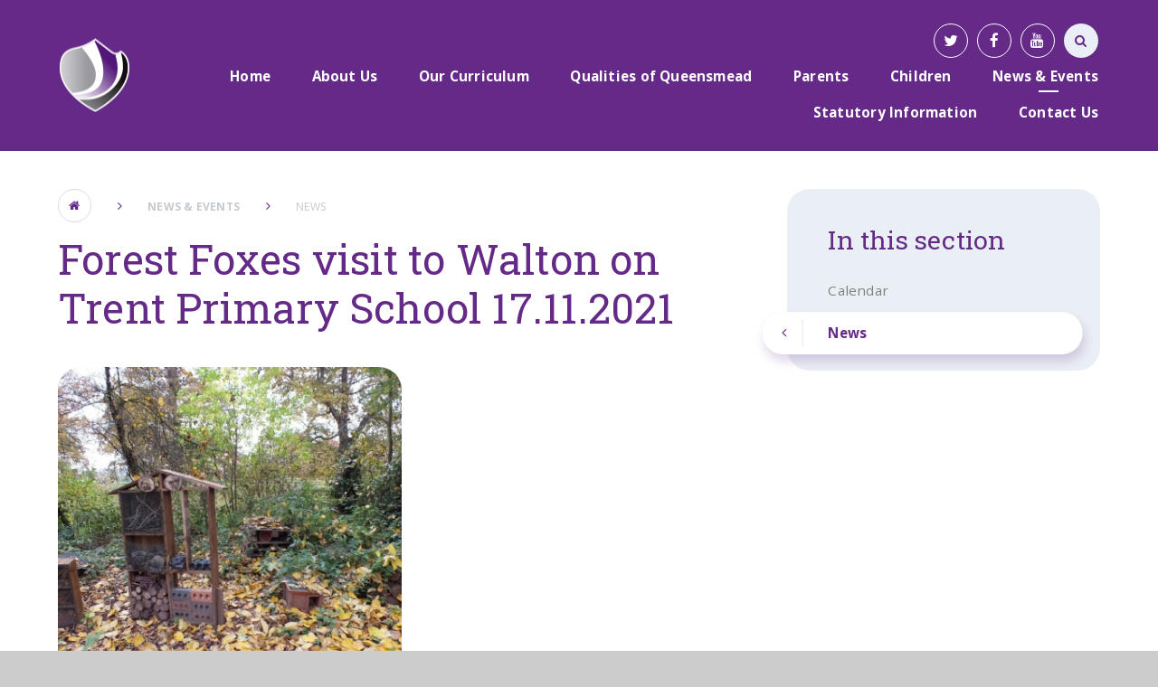

--- FILE ---
content_type: text/html
request_url: https://www.queensmeadacademy.org/news/?pid=3&nid=1&storyid=1132
body_size: 63005
content:

<!DOCTYPE html>
<!--[if IE 7]><html class="no-ios no-js lte-ie9 lte-ie8 lte-ie7" lang="en" xml:lang="en"><![endif]-->
<!--[if IE 8]><html class="no-ios no-js lte-ie9 lte-ie8"  lang="en" xml:lang="en"><![endif]-->
<!--[if IE 9]><html class="no-ios no-js lte-ie9"  lang="en" xml:lang="en"><![endif]-->
<!--[if !IE]><!--> <html class="no-ios no-js"  lang="en" xml:lang="en"><!--<![endif]-->
	<head>
		<meta http-equiv="X-UA-Compatible" content="IE=edge" />
		<meta http-equiv="content-type" content="text/html; charset=utf-8"/>
		
		<link rel="canonical" href="https://www.queensmeadacademy.org/news/?pid=3&amp;nid=1&amp;storyid=1132">
		<link rel="stylesheet" integrity="sha512-+L4yy6FRcDGbXJ9mPG8MT/3UCDzwR9gPeyFNMCtInsol++5m3bk2bXWKdZjvybmohrAsn3Ua5x8gfLnbE1YkOg==" crossorigin="anonymous" referrerpolicy="no-referrer" media="screen" href="https://cdnjs.cloudflare.com/ajax/libs/font-awesome/4.5.0/css/font-awesome.min.css?cache=260112">
<!--[if IE 7]><link rel="stylesheet" media="screen" href="https://cdn.juniperwebsites.co.uk/_includes/font-awesome/4.2.0/css/font-awesome-ie7.min.css?cache=v4.6.56.2">
<![endif]-->
		<title>Queensmead Primary Academy - Forest Foxes visit to Walton on Trent Primary School 17.11.2021</title>
		
<!--[if IE]>
<script>
console = {log:function(){return;}};
</script>
<![endif]-->

<script>
	var boolItemEditDisabled;
	var boolLanguageMode, boolLanguageEditOriginal;
	var boolViewingConnect;
	var boolConnectDashboard;
	var displayRegions = [];
	var intNewFileCount = 0;
	strItemType = "news story";
	strSubItemType = "News Story";

	var featureSupport = {
		tagging: false,
		eventTagging: false
	};
	var boolLoggedIn = false;
boolAdminMode = false;
	var boolSuperUser = false;
strCookieBarStyle = 'none';
	intParentPageID = "3";
	intCurrentItemID = 1132;
	intCurrentCatID = 1;
boolIsHomePage = false;
	boolItemEditDisabled = true;
	boolLanguageEditOriginal=true;
	strCurrentLanguage='en-gb';	strFileAttachmentsUploadLocation = 'bottom';	boolViewingConnect = false;	boolConnectDashboard = false;	var objEditorComponentList = {};

</script>

<script src="https://cdn.juniperwebsites.co.uk/admin/_includes/js/mutation_events.min.js?cache=v4.6.56.2"></script>
<script src="https://cdn.juniperwebsites.co.uk/admin/_includes/js/jquery/jquery.js?cache=v4.6.56.2"></script>
<script src="https://cdn.juniperwebsites.co.uk/admin/_includes/js/jquery/jquery.prefilter.js?cache=v4.6.56.2"></script>
<script src="https://cdn.juniperwebsites.co.uk/admin/_includes/js/jquery/jquery.query.js?cache=v4.6.56.2"></script>
<script src="https://cdn.juniperwebsites.co.uk/admin/_includes/js/jquery/js.cookie.js?cache=v4.6.56.2"></script>
<script src="/_includes/editor/template-javascript.asp?cache=260112"></script>
<script src="/admin/_includes/js/functions/minified/functions.login.new.asp?cache=260112"></script>

  <script>

  </script>
<link href="https://www.queensmeadacademy.org/feeds/news.asp?nid=1&amp;pid=1132&lang=en" rel="alternate" type="application/rss+xml" title="Queensmead Primary Academy - News Feed"><link href="https://www.queensmeadacademy.org/feeds/comments.asp?title=Forest Foxes visit to Walton on Trent Primary School 17.11.2021&amp;storyid=1132&amp;nid=1&amp;item=news&amp;pid=3&lang=en" rel="alternate" type="application/rss+xml" title="Queensmead Primary Academy - Forest Foxes visit to Walton on Trent Primary School 17.11.2021 - Blog Post Comments"><link rel="stylesheet" media="screen" href="/_site/css/main.css?cache=260112">
<link rel="stylesheet" media="screen" href="/_site/css/adjust-primary.css?cache=260112">


	<meta name="mobile-web-app-capable" content="yes">
	<meta name="apple-mobile-web-app-capable" content="yes">
	<meta name="viewport" content="width=device-width, initial-scale=1, minimum-scale=1, maximum-scale=1">
	<link rel="author" href="/humans.txt">
	<link rel="icon" href="/_site/images/favicons/favicon.ico">
	<link rel="apple-touch-icon" href="/_site/images/favicons/favicon.png">
	<link href="https://fonts.googleapis.com/css?family=Open+Sans:400,400i,600,700,700i|Roboto+Slab:100,300,400,700" rel="stylesheet"> 

	<script type="text/javascript">
	var iOS = ( navigator.userAgent.match(/(iPad|iPhone|iPod)/g) ? true : false );
	if (iOS) { $('html').removeClass('no-ios').addClass('ios'); }
	</script>


	<svg style="display: none;">
		
		<symbol id="icon_logo" viewBox="0 0 152.33 157.77"><path d="M138.77,27.16s25.64,111.55-97.93,111.41c0,0,18.43,12.71,35.22,19.2,0,0,94.81-31.54,73-121.73,0,0-5.28-7-9.83-9.93a.58.58,0,0,0-.21,0c-.21,0-.48.16-.27,1.08"></path><path d="M78.52,1.35c-.78-2.4,73.84,119.45-49.4,125.92,0,0,6.84,7.15,9.23,8.41,0,0,102.39,4.18,88-100.77,0,0-24.42-25-43.82-34.42a4.9,4.9,0,0,0-2-.5h0a1.86,1.86,0,0,0-2,1.35"></path><path d="M3,36.07c-13.79,60.87,24.14,88.26,24.14,88.26,111.79-14.52,23.73-108,23.73-108q-1.81-.08-3.55-.08C15.45,16.23,3,36.07,3,36.07"></path></symbol>
	</svg>

	
	
	<meta name="google-site-verification" content="VgFVcOOPlbO2O1xYAL__q91OnyTMMzMWPbFWDb4F-rM" /><link rel="stylesheet" media="screen" href="https://cdn.juniperwebsites.co.uk/_includes/css/content-blocks.css?cache=v4.6.56.2">
<link rel="stylesheet" media="screen" href="/_includes/css/cookie-colour.asp?cache=260112">
<link rel="stylesheet" media="screen" href="https://cdn.juniperwebsites.co.uk/_includes/css/cookies.css?cache=v4.6.56.2">
<link rel="stylesheet" media="screen" href="https://cdn.juniperwebsites.co.uk/_includes/css/cookies.advanced.css?cache=v4.6.56.2">
<link rel="stylesheet" media="screen" href="/_site/css/news.css?cache=260112">
<link rel="stylesheet" media="screen" href="https://cdn.juniperwebsites.co.uk/_includes/css/overlord.css?cache=v4.6.56.2">
<link rel="stylesheet" media="screen" href="https://cdn.juniperwebsites.co.uk/_includes/css/templates.css?cache=v4.6.56.2">
<link rel="stylesheet" media="screen" href="/_site/css/attachments.css?cache=260112">
<link rel="stylesheet" media="screen" href="/_site/css/templates.css?cache=260112">
<style>#print_me { display: none;}</style><script src="https://cdn.juniperwebsites.co.uk/admin/_includes/js/modernizr.js?cache=v4.6.56.2"></script>

        <meta property="og:site_name" content="Queensmead Primary Academy" />
        <meta property="og:title" content="Forest Foxes visit to Walton on Trent Primary School 17.11.2021" />
        <meta property="og:image" content="https://www.queensmeadacademy.org/_site/data/images/news/1132/DSCF7738.JPG" />
        <meta property="og:type" content="website" />
        <meta property="twitter:card" content="summary" />
</head>


    <body>


<div id="print_me"></div>
<div class="mason mason--primary mason--inner">

	<section class="access">
		<a class="access__anchor" name="header"></a>
		<a class="access__link" href="#content">Skip to content &darr;</a>
	</section>

	<header class="header parent block-d center oc-invert">
		<div class="header__bg abs_fill gradient"></div>

		
		
		<div class="header__content">
			<div class="header__main ms-center">
				<a class="header__title a_block" href="/">
					<img src="/_site/images/design/logo.png" title="Queensmead Primary Academy">
				</a>
				
				<button class="menu__btn icon w400" data-toggle=".mason--menu">
					<div class="menu__btn--front"><i class="fa fa-bars" aria-hidden="true"></i></div>
					<div class="menu__btn--back"><i class="fa fa-close" aria-hidden="true"></i></div>
				</button>
				
			</div><section class="menu parent">
				<nav class="menu__bar">
					<ul class="menu__bar__list"><li class="menu__bar__list__item menu__bar__list__item--page_1"><a class="menu__bar__list__item__link a_block" id="page_1" href="/"><strong>Home</strong></a><button class="menu__bar__list__item__button" data-tab=".menu__bar__list__item--page_1--expand"><i class="menu__bar__list__item__button__icon fa fa-angle-down"></i></button></li><li class="menu__bar__list__item menu__bar__list__item--page_9 menu__bar__list__item--subitems"><a class="menu__bar__list__item__link a_block" id="page_9" href="/page/?title=About+Us&amp;pid=9"><strong>About Us</strong></a><button class="menu__bar__list__item__button" data-tab=".menu__bar__list__item--page_9--expand"><i class="menu__bar__list__item__button__icon fa fa-angle-down"></i></button><ul class="menu__bar__list__item__sub"><li class="menu__bar__list__item menu__bar__list__item--page_359"><a class="menu__bar__list__item__link a_block" id="page_359" href="/page/?title=Principal%27s+Welcome&amp;pid=359"><strong>Principal's Welcome</strong></a><button class="menu__bar__list__item__button" data-tab=".menu__bar__list__item--page_359--expand"><i class="menu__bar__list__item__button__icon fa fa-angle-down"></i></button></li><li class="menu__bar__list__item menu__bar__list__item--page_13"><a class="menu__bar__list__item__link a_block" id="page_13" href="/page/?title=British+Values&amp;pid=13"><strong>British Values</strong></a><button class="menu__bar__list__item__button" data-tab=".menu__bar__list__item--page_13--expand"><i class="menu__bar__list__item__button__icon fa fa-angle-down"></i></button></li><li class="menu__bar__list__item menu__bar__list__item--page_14"><a class="menu__bar__list__item__link a_block" id="page_14" href="/page/?title=Academy+Prospectus&amp;pid=14"><strong>Academy Prospectus</strong></a><button class="menu__bar__list__item__button" data-tab=".menu__bar__list__item--page_14--expand"><i class="menu__bar__list__item__button__icon fa fa-angle-down"></i></button></li><li class="menu__bar__list__item menu__bar__list__item--page_15"><a class="menu__bar__list__item__link a_block" id="page_15" href="/page/?title=Academy+Policies&amp;pid=15"><strong>Academy Policies</strong></a><button class="menu__bar__list__item__button" data-tab=".menu__bar__list__item--page_15--expand"><i class="menu__bar__list__item__button__icon fa fa-angle-down"></i></button></li><li class="menu__bar__list__item menu__bar__list__item--page_16"><a class="menu__bar__list__item__link a_block" id="page_16" href="/page/?title=Academy+Staff&amp;pid=16"><strong>Academy Staff</strong></a><button class="menu__bar__list__item__button" data-tab=".menu__bar__list__item--page_16--expand"><i class="menu__bar__list__item__button__icon fa fa-angle-down"></i></button></li><li class="menu__bar__list__item menu__bar__list__item--page_17"><a class="menu__bar__list__item__link a_block" id="page_17" href="/page/?title=Academy+Tour&amp;pid=17"><strong>Academy Tour</strong></a><button class="menu__bar__list__item__button" data-tab=".menu__bar__list__item--page_17--expand"><i class="menu__bar__list__item__button__icon fa fa-angle-down"></i></button></li><li class="menu__bar__list__item menu__bar__list__item--page_20"><a class="menu__bar__list__item__link a_block" id="page_20" href="/gdpr"><strong>Data Protection</strong></a><button class="menu__bar__list__item__button" data-tab=".menu__bar__list__item--page_20--expand"><i class="menu__bar__list__item__button__icon fa fa-angle-down"></i></button></li><li class="menu__bar__list__item menu__bar__list__item--page_18"><a class="menu__bar__list__item__link a_block" id="page_18" href="/page/?title=Governance&amp;pid=18"><strong>Governance</strong></a><button class="menu__bar__list__item__button" data-tab=".menu__bar__list__item--page_18--expand"><i class="menu__bar__list__item__button__icon fa fa-angle-down"></i></button></li><li class="menu__bar__list__item menu__bar__list__item--page_21"><a class="menu__bar__list__item__link a_block" id="page_21" href="/page/?title=Equality+Objectives&amp;pid=21"><strong>Equality Objectives</strong></a><button class="menu__bar__list__item__button" data-tab=".menu__bar__list__item--page_21--expand"><i class="menu__bar__list__item__button__icon fa fa-angle-down"></i></button></li><li class="menu__bar__list__item menu__bar__list__item--page_452"><a class="menu__bar__list__item__link a_block" id="page_452" href="/page/?title=Freedom+of+Information&amp;pid=452"><strong>Freedom of Information</strong></a><button class="menu__bar__list__item__button" data-tab=".menu__bar__list__item--page_452--expand"><i class="menu__bar__list__item__button__icon fa fa-angle-down"></i></button></li><li class="menu__bar__list__item menu__bar__list__item--page_360"><a class="menu__bar__list__item__link a_block" id="page_360" href="/ofstedreport"><strong>Ofsted and Performance    &#8203;</strong></a><button class="menu__bar__list__item__button" data-tab=".menu__bar__list__item--page_360--expand"><i class="menu__bar__list__item__button__icon fa fa-angle-down"></i></button></li><li class="menu__bar__list__item menu__bar__list__item--page_27"><a class="menu__bar__list__item__link a_block" id="page_27" href="/page/?title=QPA+Pupil+Premium+Strategy&amp;pid=27"><strong>QPA Pupil Premium Strategy</strong></a><button class="menu__bar__list__item__button" data-tab=".menu__bar__list__item--page_27--expand"><i class="menu__bar__list__item__button__icon fa fa-angle-down"></i></button></li><li class="menu__bar__list__item menu__bar__list__item--page_36"><a class="menu__bar__list__item__link a_block" id="page_36" href="/page/?title=PE+and+Sports+Premium&amp;pid=36"><strong>PE and Sports Premium</strong></a><button class="menu__bar__list__item__button" data-tab=".menu__bar__list__item--page_36--expand"><i class="menu__bar__list__item__button__icon fa fa-angle-down"></i></button></li><li class="menu__bar__list__item menu__bar__list__item--page_362"><a class="menu__bar__list__item__link a_block" id="page_362" href="/page/?title=Academy+Operating+Procedures&amp;pid=362"><strong>Academy Operating Procedures</strong></a><button class="menu__bar__list__item__button" data-tab=".menu__bar__list__item--page_362--expand"><i class="menu__bar__list__item__button__icon fa fa-angle-down"></i></button></li><li class="menu__bar__list__item menu__bar__list__item--page_37"><a class="menu__bar__list__item__link a_block" id="page_37" href="/page/?title=Vacancies&amp;pid=37"><strong>Vacancies</strong></a><button class="menu__bar__list__item__button" data-tab=".menu__bar__list__item--page_37--expand"><i class="menu__bar__list__item__button__icon fa fa-angle-down"></i></button></li><li class="menu__bar__list__item menu__bar__list__item--page_450"><a class="menu__bar__list__item__link a_block" id="page_450" href="/page/?title=Climate+Action+Plan&amp;pid=450"><strong>Climate Action Plan</strong></a><button class="menu__bar__list__item__button" data-tab=".menu__bar__list__item--page_450--expand"><i class="menu__bar__list__item__button__icon fa fa-angle-down"></i></button></li></ul></li><li class="menu__bar__list__item menu__bar__list__item--page_383 menu__bar__list__item--subitems"><a class="menu__bar__list__item__link a_block" id="page_383" href="/page/?title=Our+Curriculum&amp;pid=383"><strong>Our Curriculum</strong></a><button class="menu__bar__list__item__button" data-tab=".menu__bar__list__item--page_383--expand"><i class="menu__bar__list__item__button__icon fa fa-angle-down"></i></button><ul class="menu__bar__list__item__sub"><li class="menu__bar__list__item menu__bar__list__item--page_391"><a class="menu__bar__list__item__link a_block" id="page_391" href="/page/?title=EYFS&amp;pid=391"><strong>EYFS</strong></a><button class="menu__bar__list__item__button" data-tab=".menu__bar__list__item--page_391--expand"><i class="menu__bar__list__item__button__icon fa fa-angle-down"></i></button></li><li class="menu__bar__list__item menu__bar__list__item--page_114"><a class="menu__bar__list__item__link a_block" id="page_114" href="/page/?title=Year+1&amp;pid=114"><strong>Year 1</strong></a><button class="menu__bar__list__item__button" data-tab=".menu__bar__list__item--page_114--expand"><i class="menu__bar__list__item__button__icon fa fa-angle-down"></i></button></li><li class="menu__bar__list__item menu__bar__list__item--page_115"><a class="menu__bar__list__item__link a_block" id="page_115" href="/page/?title=Year+2&amp;pid=115"><strong>Year 2</strong></a><button class="menu__bar__list__item__button" data-tab=".menu__bar__list__item--page_115--expand"><i class="menu__bar__list__item__button__icon fa fa-angle-down"></i></button></li><li class="menu__bar__list__item menu__bar__list__item--page_116"><a class="menu__bar__list__item__link a_block" id="page_116" href="/page/?title=Year+3&amp;pid=116"><strong>Year 3</strong></a><button class="menu__bar__list__item__button" data-tab=".menu__bar__list__item--page_116--expand"><i class="menu__bar__list__item__button__icon fa fa-angle-down"></i></button></li><li class="menu__bar__list__item menu__bar__list__item--page_117"><a class="menu__bar__list__item__link a_block" id="page_117" href="/page/?title=Year+4&amp;pid=117"><strong>Year 4</strong></a><button class="menu__bar__list__item__button" data-tab=".menu__bar__list__item--page_117--expand"><i class="menu__bar__list__item__button__icon fa fa-angle-down"></i></button></li><li class="menu__bar__list__item menu__bar__list__item--page_118"><a class="menu__bar__list__item__link a_block" id="page_118" href="/page/?title=Year+5%26%238203%3B%26%238203%3B%26%238203%3B%26%238203%3B&amp;pid=118"><strong>Year 5&#8203;&#8203;&#8203;&#8203;</strong></a><button class="menu__bar__list__item__button" data-tab=".menu__bar__list__item--page_118--expand"><i class="menu__bar__list__item__button__icon fa fa-angle-down"></i></button></li><li class="menu__bar__list__item menu__bar__list__item--page_119"><a class="menu__bar__list__item__link a_block" id="page_119" href="/page/?title=Year+6&amp;pid=119"><strong>Year 6</strong></a><button class="menu__bar__list__item__button" data-tab=".menu__bar__list__item--page_119--expand"><i class="menu__bar__list__item__button__icon fa fa-angle-down"></i></button></li><li class="menu__bar__list__item menu__bar__list__item--page_388"><a class="menu__bar__list__item__link a_block" id="page_388" href="/page/?title=Early+Reading+and+Phonics&amp;pid=388"><strong>Early Reading and Phonics</strong></a><button class="menu__bar__list__item__button" data-tab=".menu__bar__list__item--page_388--expand"><i class="menu__bar__list__item__button__icon fa fa-angle-down"></i></button></li><li class="menu__bar__list__item menu__bar__list__item--page_389"><a class="menu__bar__list__item__link a_block" id="page_389" href="/page/?title=Reading%26%238203%3B%26%238203%3B%26%238203%3B%26%238203%3B%26%238203%3B%26%238203%3B%26%238203%3B&amp;pid=389"><strong>Reading&#8203;&#8203;&#8203;&#8203;&#8203;&#8203;&#8203;</strong></a><button class="menu__bar__list__item__button" data-tab=".menu__bar__list__item--page_389--expand"><i class="menu__bar__list__item__button__icon fa fa-angle-down"></i></button></li><li class="menu__bar__list__item menu__bar__list__item--page_387"><a class="menu__bar__list__item__link a_block" id="page_387" href="/page/?title=Writing&amp;pid=387"><strong>Writing</strong></a><button class="menu__bar__list__item__button" data-tab=".menu__bar__list__item--page_387--expand"><i class="menu__bar__list__item__button__icon fa fa-angle-down"></i></button></li><li class="menu__bar__list__item menu__bar__list__item--page_390"><a class="menu__bar__list__item__link a_block" id="page_390" href="/page/?title=Maths&amp;pid=390"><strong>Maths</strong></a><button class="menu__bar__list__item__button" data-tab=".menu__bar__list__item--page_390--expand"><i class="menu__bar__list__item__button__icon fa fa-angle-down"></i></button></li><li class="menu__bar__list__item menu__bar__list__item--page_427"><a class="menu__bar__list__item__link a_block" id="page_427" href="/page/?title=Science&amp;pid=427"><strong>Science</strong></a><button class="menu__bar__list__item__button" data-tab=".menu__bar__list__item--page_427--expand"><i class="menu__bar__list__item__button__icon fa fa-angle-down"></i></button></li><li class="menu__bar__list__item menu__bar__list__item--page_429"><a class="menu__bar__list__item__link a_block" id="page_429" href="/page/?title=Art+%26amp%3B+Design&amp;pid=429"><strong>Art &amp; Design</strong></a><button class="menu__bar__list__item__button" data-tab=".menu__bar__list__item--page_429--expand"><i class="menu__bar__list__item__button__icon fa fa-angle-down"></i></button></li><li class="menu__bar__list__item menu__bar__list__item--page_430"><a class="menu__bar__list__item__link a_block" id="page_430" href="/page/?title=Computing&amp;pid=430"><strong>Computing</strong></a><button class="menu__bar__list__item__button" data-tab=".menu__bar__list__item--page_430--expand"><i class="menu__bar__list__item__button__icon fa fa-angle-down"></i></button></li><li class="menu__bar__list__item menu__bar__list__item--page_431"><a class="menu__bar__list__item__link a_block" id="page_431" href="/page/?title=Design+and+Technology&amp;pid=431"><strong>Design and Technology</strong></a><button class="menu__bar__list__item__button" data-tab=".menu__bar__list__item--page_431--expand"><i class="menu__bar__list__item__button__icon fa fa-angle-down"></i></button></li><li class="menu__bar__list__item menu__bar__list__item--page_432"><a class="menu__bar__list__item__link a_block" id="page_432" href="/page/?title=Geography&amp;pid=432"><strong>Geography</strong></a><button class="menu__bar__list__item__button" data-tab=".menu__bar__list__item--page_432--expand"><i class="menu__bar__list__item__button__icon fa fa-angle-down"></i></button></li><li class="menu__bar__list__item menu__bar__list__item--page_433"><a class="menu__bar__list__item__link a_block" id="page_433" href="/page/?title=History&amp;pid=433"><strong>History</strong></a><button class="menu__bar__list__item__button" data-tab=".menu__bar__list__item--page_433--expand"><i class="menu__bar__list__item__button__icon fa fa-angle-down"></i></button></li><li class="menu__bar__list__item menu__bar__list__item--page_438"><a class="menu__bar__list__item__link a_block" id="page_438" href="/page/?title=Modern+Foreign+Language&amp;pid=438"><strong>Modern Foreign Language</strong></a><button class="menu__bar__list__item__button" data-tab=".menu__bar__list__item--page_438--expand"><i class="menu__bar__list__item__button__icon fa fa-angle-down"></i></button></li><li class="menu__bar__list__item menu__bar__list__item--page_436"><a class="menu__bar__list__item__link a_block" id="page_436" href="/page/?title=Music&amp;pid=436"><strong>Music</strong></a><button class="menu__bar__list__item__button" data-tab=".menu__bar__list__item--page_436--expand"><i class="menu__bar__list__item__button__icon fa fa-angle-down"></i></button></li><li class="menu__bar__list__item menu__bar__list__item--page_446"><a class="menu__bar__list__item__link a_block" id="page_446" href="/page/?title=Personal%2C+Social%2C+Health+and+Economic+Education%2D+%28PSHE%29&amp;pid=446"><strong>Personal, Social, Health and Economic Education- (PSHE)</strong></a><button class="menu__bar__list__item__button" data-tab=".menu__bar__list__item--page_446--expand"><i class="menu__bar__list__item__button__icon fa fa-angle-down"></i></button></li><li class="menu__bar__list__item menu__bar__list__item--page_434"><a class="menu__bar__list__item__link a_block" id="page_434" href="/page/?title=Physical+Education&amp;pid=434"><strong>Physical Education</strong></a><button class="menu__bar__list__item__button" data-tab=".menu__bar__list__item--page_434--expand"><i class="menu__bar__list__item__button__icon fa fa-angle-down"></i></button></li><li class="menu__bar__list__item menu__bar__list__item--page_445"><a class="menu__bar__list__item__link a_block" id="page_445" href="/page/?title=Relationship+Education+%28RSE%29&amp;pid=445"><strong>Relationship Education (RSE)</strong></a><button class="menu__bar__list__item__button" data-tab=".menu__bar__list__item--page_445--expand"><i class="menu__bar__list__item__button__icon fa fa-angle-down"></i></button></li><li class="menu__bar__list__item menu__bar__list__item--page_435"><a class="menu__bar__list__item__link a_block" id="page_435" href="/page/?title=Religious+Education&amp;pid=435"><strong>Religious Education</strong></a><button class="menu__bar__list__item__button" data-tab=".menu__bar__list__item--page_435--expand"><i class="menu__bar__list__item__button__icon fa fa-angle-down"></i></button></li><li class="menu__bar__list__item menu__bar__list__item--page_457"><a class="menu__bar__list__item__link a_block" id="page_457" href="/page/?title=Starting+School&amp;pid=457"><strong>Starting School</strong></a><button class="menu__bar__list__item__button" data-tab=".menu__bar__list__item--page_457--expand"><i class="menu__bar__list__item__button__icon fa fa-angle-down"></i></button></li></ul></li><li class="menu__bar__list__item menu__bar__list__item--page_367 menu__bar__list__item--subitems"><a class="menu__bar__list__item__link a_block" id="page_367" href="/page/?title=Qualities+of+Queensmead&amp;pid=367"><strong>Qualities of Queensmead</strong></a><button class="menu__bar__list__item__button" data-tab=".menu__bar__list__item--page_367--expand"><i class="menu__bar__list__item__button__icon fa fa-angle-down"></i></button><ul class="menu__bar__list__item__sub"><li class="menu__bar__list__item menu__bar__list__item--page_97"><a class="menu__bar__list__item__link a_block" id="page_97" href="/page/?title=House+Teams&amp;pid=97"><strong>House Teams</strong></a><button class="menu__bar__list__item__button" data-tab=".menu__bar__list__item--page_97--expand"><i class="menu__bar__list__item__button__icon fa fa-angle-down"></i></button></li><li class="menu__bar__list__item menu__bar__list__item--page_372"><a class="menu__bar__list__item__link a_block" id="page_372" href="/page/?title=Careers+and+Financial+Education&amp;pid=372"><strong>Careers and Financial Education</strong></a><button class="menu__bar__list__item__button" data-tab=".menu__bar__list__item--page_372--expand"><i class="menu__bar__list__item__button__icon fa fa-angle-down"></i></button></li><li class="menu__bar__list__item menu__bar__list__item--page_368"><a class="menu__bar__list__item__link a_block" id="page_368" href="/page/?title=Eco+Schools&amp;pid=368"><strong>Eco Schools</strong></a><button class="menu__bar__list__item__button" data-tab=".menu__bar__list__item--page_368--expand"><i class="menu__bar__list__item__button__icon fa fa-angle-down"></i></button></li><li class="menu__bar__list__item menu__bar__list__item--page_394"><a class="menu__bar__list__item__link a_block" id="page_394" href="/page/?title=Eventerprise&amp;pid=394"><strong>Eventerprise</strong></a><button class="menu__bar__list__item__button" data-tab=".menu__bar__list__item--page_394--expand"><i class="menu__bar__list__item__button__icon fa fa-angle-down"></i></button></li><li class="menu__bar__list__item menu__bar__list__item--page_369"><a class="menu__bar__list__item__link a_block" id="page_369" href="/page/?title=Healthy+Schools&amp;pid=369"><strong>Healthy Schools</strong></a><button class="menu__bar__list__item__button" data-tab=".menu__bar__list__item--page_369--expand"><i class="menu__bar__list__item__button__icon fa fa-angle-down"></i></button></li><li class="menu__bar__list__item menu__bar__list__item--page_393"><a class="menu__bar__list__item__link a_block" id="page_393" href="/page/?title=Purple+Pounds&amp;pid=393"><strong>Purple Pounds</strong></a><button class="menu__bar__list__item__button" data-tab=".menu__bar__list__item--page_393--expand"><i class="menu__bar__list__item__button__icon fa fa-angle-down"></i></button></li><li class="menu__bar__list__item menu__bar__list__item--page_375"><a class="menu__bar__list__item__link a_block" id="page_375" href="/page/?title=UNICEF+Rights+Respecting+%26%238203%3B%26%238203%3B&amp;pid=375"><strong>UNICEF Rights Respecting &#8203;&#8203;</strong></a><button class="menu__bar__list__item__button" data-tab=".menu__bar__list__item--page_375--expand"><i class="menu__bar__list__item__button__icon fa fa-angle-down"></i></button></li><li class="menu__bar__list__item menu__bar__list__item--page_371"><a class="menu__bar__list__item__link a_block" id="page_371" href="/page/?title=Route+to+Resilience&amp;pid=371"><strong>Route to Resilience</strong></a><button class="menu__bar__list__item__button" data-tab=".menu__bar__list__item--page_371--expand"><i class="menu__bar__list__item__button__icon fa fa-angle-down"></i></button></li><li class="menu__bar__list__item menu__bar__list__item--page_395"><a class="menu__bar__list__item__link a_block" id="page_395" href="/page/?title=Rights+Respecting+School+Council&amp;pid=395"><strong>Rights Respecting School Council</strong></a><button class="menu__bar__list__item__button" data-tab=".menu__bar__list__item--page_395--expand"><i class="menu__bar__list__item__button__icon fa fa-angle-down"></i></button></li><li class="menu__bar__list__item menu__bar__list__item--page_418"><a class="menu__bar__list__item__link a_block" id="page_418" href="/page/?title=Artists+In+Residence&amp;pid=418"><strong>Artists In Residence</strong></a><button class="menu__bar__list__item__button" data-tab=".menu__bar__list__item--page_418--expand"><i class="menu__bar__list__item__button__icon fa fa-angle-down"></i></button></li><li class="menu__bar__list__item menu__bar__list__item--page_424"><a class="menu__bar__list__item__link a_block" id="page_424" href="/page/?title=Forest+School&amp;pid=424"><strong>Forest School</strong></a><button class="menu__bar__list__item__button" data-tab=".menu__bar__list__item--page_424--expand"><i class="menu__bar__list__item__button__icon fa fa-angle-down"></i></button></li><li class="menu__bar__list__item menu__bar__list__item--page_441"><a class="menu__bar__list__item__link a_block" id="page_441" href="/page/?title=Picture+News&amp;pid=441"><strong>Picture News</strong></a><button class="menu__bar__list__item__button" data-tab=".menu__bar__list__item--page_441--expand"><i class="menu__bar__list__item__button__icon fa fa-angle-down"></i></button></li><li class="menu__bar__list__item menu__bar__list__item--page_444"><a class="menu__bar__list__item__link a_block" id="page_444" href="/page/?title=Positive+and+Peaceful+Places&amp;pid=444"><strong>Positive and Peaceful Places</strong></a><button class="menu__bar__list__item__button" data-tab=".menu__bar__list__item--page_444--expand"><i class="menu__bar__list__item__button__icon fa fa-angle-down"></i></button></li><li class="menu__bar__list__item menu__bar__list__item--page_419"><a class="menu__bar__list__item__link a_block" id="page_419" href="/page/?title=Youth+Social+Action+Projects&amp;pid=419"><strong>Youth Social Action Projects</strong></a><button class="menu__bar__list__item__button" data-tab=".menu__bar__list__item--page_419--expand"><i class="menu__bar__list__item__button__icon fa fa-angle-down"></i></button></li></ul></li><li class="menu__bar__list__item menu__bar__list__item--page_39 menu__bar__list__item--subitems"><a class="menu__bar__list__item__link a_block" id="page_39" href="/page/?title=Parents&amp;pid=39"><strong>Parents</strong></a><button class="menu__bar__list__item__button" data-tab=".menu__bar__list__item--page_39--expand"><i class="menu__bar__list__item__button__icon fa fa-angle-down"></i></button><ul class="menu__bar__list__item__sub"><li class="menu__bar__list__item menu__bar__list__item--page_385"><a class="menu__bar__list__item__link a_block" id="page_385" href="/page/?title=Safeguarding&amp;pid=385"><strong>Safeguarding</strong></a><button class="menu__bar__list__item__button" data-tab=".menu__bar__list__item--page_385--expand"><i class="menu__bar__list__item__button__icon fa fa-angle-down"></i></button></li><li class="menu__bar__list__item menu__bar__list__item--page_54"><a class="menu__bar__list__item__link a_block" id="page_54" href="/page/?title=SEND++++++++++%26%238203%3B&amp;pid=54"><strong>SEND          &#8203;</strong></a><button class="menu__bar__list__item__button" data-tab=".menu__bar__list__item--page_54--expand"><i class="menu__bar__list__item__button__icon fa fa-angle-down"></i></button></li><li class="menu__bar__list__item menu__bar__list__item--page_40"><a class="menu__bar__list__item__link a_block" id="page_40" href="/admissions"><strong>Academy Admissions</strong></a><button class="menu__bar__list__item__button" data-tab=".menu__bar__list__item--page_40--expand"><i class="menu__bar__list__item__button__icon fa fa-angle-down"></i></button></li><li class="menu__bar__list__item menu__bar__list__item--page_84"><a class="menu__bar__list__item__link a_block" id="page_84" href="/page/?title=Need+Some+Help%3F&amp;pid=84"><strong>Need Some Help?</strong></a><button class="menu__bar__list__item__button" data-tab=".menu__bar__list__item--page_84--expand"><i class="menu__bar__list__item__button__icon fa fa-angle-down"></i></button></li><li class="menu__bar__list__item menu__bar__list__item--page_96"><a class="menu__bar__list__item__link a_block" id="page_96" href="/page/?title=Homework&amp;pid=96"><strong>Homework</strong></a><button class="menu__bar__list__item__button" data-tab=".menu__bar__list__item--page_96--expand"><i class="menu__bar__list__item__button__icon fa fa-angle-down"></i></button></li><li class="menu__bar__list__item menu__bar__list__item--page_93"><a class="menu__bar__list__item__link a_block" id="page_93" href="/page/?title=Online+Safety&amp;pid=93"><strong>Online Safety</strong></a><button class="menu__bar__list__item__button" data-tab=".menu__bar__list__item--page_93--expand"><i class="menu__bar__list__item__button__icon fa fa-angle-down"></i></button></li><li class="menu__bar__list__item menu__bar__list__item--page_92"><a class="menu__bar__list__item__link a_block" id="page_92" href="/codeofconduct"><strong>Code of Conduct</strong></a><button class="menu__bar__list__item__button" data-tab=".menu__bar__list__item--page_92--expand"><i class="menu__bar__list__item__button__icon fa fa-angle-down"></i></button></li><li class="menu__bar__list__item menu__bar__list__item--page_89"><a class="menu__bar__list__item__link a_block" id="page_89" href="/page/?title=Wraparound+Care%3A+Breakfast+Club&amp;pid=89"><strong>Wraparound Care: Breakfast Club</strong></a><button class="menu__bar__list__item__button" data-tab=".menu__bar__list__item--page_89--expand"><i class="menu__bar__list__item__button__icon fa fa-angle-down"></i></button></li><li class="menu__bar__list__item menu__bar__list__item--page_88"><a class="menu__bar__list__item__link a_block" id="page_88" href="/page/?title=Wraparound+Care%3A+Aftercare&amp;pid=88"><strong>Wraparound Care: Aftercare</strong></a><button class="menu__bar__list__item__button" data-tab=".menu__bar__list__item--page_88--expand"><i class="menu__bar__list__item__button__icon fa fa-angle-down"></i></button></li><li class="menu__bar__list__item menu__bar__list__item--page_41"><a class="menu__bar__list__item__link a_block" id="page_41" href="/page/?title=Moments+Matter+%2D+Attendance+Counts&amp;pid=41"><strong>Moments Matter - Attendance Counts</strong></a><button class="menu__bar__list__item__button" data-tab=".menu__bar__list__item--page_41--expand"><i class="menu__bar__list__item__button__icon fa fa-angle-down"></i></button></li><li class="menu__bar__list__item menu__bar__list__item--page_43"><a class="menu__bar__list__item__link a_block" id="page_43" href="/page/?title=School+Nurse+and+Family+Support&amp;pid=43"><strong>School Nurse and Family Support</strong></a><button class="menu__bar__list__item__button" data-tab=".menu__bar__list__item--page_43--expand"><i class="menu__bar__list__item__button__icon fa fa-angle-down"></i></button></li><li class="menu__bar__list__item menu__bar__list__item--page_44"><a class="menu__bar__list__item__link a_block" id="page_44" href="/freeschoolmeals"><strong>School Meals</strong></a><button class="menu__bar__list__item__button" data-tab=".menu__bar__list__item--page_44--expand"><i class="menu__bar__list__item__button__icon fa fa-angle-down"></i></button></li><li class="menu__bar__list__item menu__bar__list__item--page_45"><a class="menu__bar__list__item__link a_block" id="page_45" href="/page/?title=Maths+Support&amp;pid=45"><strong>Maths Support</strong></a><button class="menu__bar__list__item__button" data-tab=".menu__bar__list__item--page_45--expand"><i class="menu__bar__list__item__button__icon fa fa-angle-down"></i></button></li><li class="menu__bar__list__item menu__bar__list__item--page_50"><a class="menu__bar__list__item__link a_block" id="page_50" href="/page/?title=Newsletters&amp;pid=50"><strong>Newsletters</strong></a><button class="menu__bar__list__item__button" data-tab=".menu__bar__list__item--page_50--expand"><i class="menu__bar__list__item__button__icon fa fa-angle-down"></i></button></li><li class="menu__bar__list__item menu__bar__list__item--page_52"><a class="menu__bar__list__item__link a_block" id="page_52" href="/parentvoice"><strong>Parental Questionnaire</strong></a><button class="menu__bar__list__item__button" data-tab=".menu__bar__list__item--page_52--expand"><i class="menu__bar__list__item__button__icon fa fa-angle-down"></i></button></li><li class="menu__bar__list__item menu__bar__list__item--page_53"><a class="menu__bar__list__item__link a_block" id="page_53" href="/page/?title=Pupil+Questionnaire+Results&amp;pid=53"><strong>Pupil Questionnaire Results</strong></a><button class="menu__bar__list__item__button" data-tab=".menu__bar__list__item--page_53--expand"><i class="menu__bar__list__item__button__icon fa fa-angle-down"></i></button></li><li class="menu__bar__list__item menu__bar__list__item--page_82"><a class="menu__bar__list__item__link a_block" id="page_82" href="/page/?title=%26%238203%3B++Term+Dates+++++++++++++++++++%26%238203%3B++%26%238203%3B&amp;pid=82"><strong>&#8203;  Term Dates                   &#8203;  &#8203;</strong></a><button class="menu__bar__list__item__button" data-tab=".menu__bar__list__item--page_82--expand"><i class="menu__bar__list__item__button__icon fa fa-angle-down"></i></button></li><li class="menu__bar__list__item menu__bar__list__item--page_83"><a class="menu__bar__list__item__link a_block" id="page_83" href="/uniform"><strong>Academy Uniform</strong></a><button class="menu__bar__list__item__button" data-tab=".menu__bar__list__item--page_83--expand"><i class="menu__bar__list__item__button__icon fa fa-angle-down"></i></button></li><li class="menu__bar__list__item menu__bar__list__item--page_381"><a class="menu__bar__list__item__link a_block" id="page_381" href="/page/?title=Early+Help+Offer&amp;pid=381"><strong>Early Help Offer</strong></a><button class="menu__bar__list__item__button" data-tab=".menu__bar__list__item--page_381--expand"><i class="menu__bar__list__item__button__icon fa fa-angle-down"></i></button></li><li class="menu__bar__list__item menu__bar__list__item--page_382"><a class="menu__bar__list__item__link a_block" id="page_382" href="/page/?title=Meet+Dottie&amp;pid=382"><strong>Meet Dottie</strong></a><button class="menu__bar__list__item__button" data-tab=".menu__bar__list__item--page_382--expand"><i class="menu__bar__list__item__button__icon fa fa-angle-down"></i></button></li><li class="menu__bar__list__item menu__bar__list__item--page_135"><a class="menu__bar__list__item__link a_block" id="page_135" href="/page/?title=Parent+Pay&amp;pid=135"><strong>Parent Pay</strong></a><button class="menu__bar__list__item__button" data-tab=".menu__bar__list__item--page_135--expand"><i class="menu__bar__list__item__button__icon fa fa-angle-down"></i></button></li><li class="menu__bar__list__item menu__bar__list__item--page_449"><a class="menu__bar__list__item__link a_block" id="page_449" href="/page/?title=Parental+Engagement+Statement&amp;pid=449"><strong>Parental Engagement Statement</strong></a><button class="menu__bar__list__item__button" data-tab=".menu__bar__list__item--page_449--expand"><i class="menu__bar__list__item__button__icon fa fa-angle-down"></i></button></li><li class="menu__bar__list__item menu__bar__list__item--photo_gallery_2"><a class="menu__bar__list__item__link a_block" id="photo_gallery_2" href="/photogallery"><strong>Gallery</strong></a><button class="menu__bar__list__item__button" data-tab=".menu__bar__list__item--photo_gallery_2--expand"><i class="menu__bar__list__item__button__icon fa fa-angle-down"></i></button></li><li class="menu__bar__list__item menu__bar__list__item--page_456"><a class="menu__bar__list__item__link a_block" id="page_456" href="/page/?title=Remote+Education&amp;pid=456"><strong>Remote Education</strong></a><button class="menu__bar__list__item__button" data-tab=".menu__bar__list__item--page_456--expand"><i class="menu__bar__list__item__button__icon fa fa-angle-down"></i></button></li></ul></li><li class="menu__bar__list__item menu__bar__list__item--page_85 menu__bar__list__item--subitems"><a class="menu__bar__list__item__link a_block" id="page_85" href="/children"><strong>Children</strong></a><button class="menu__bar__list__item__button" data-tab=".menu__bar__list__item--page_85--expand"><i class="menu__bar__list__item__button__icon fa fa-angle-down"></i></button><ul class="menu__bar__list__item__sub"><li class="menu__bar__list__item menu__bar__list__item--page_399"><a class="menu__bar__list__item__link a_block" id="page_399" href="/page/?title=Let%27s+Learn&amp;pid=399"><strong>Let's Learn</strong></a><button class="menu__bar__list__item__button" data-tab=".menu__bar__list__item--page_399--expand"><i class="menu__bar__list__item__button__icon fa fa-angle-down"></i></button></li><li class="menu__bar__list__item menu__bar__list__item--page_99"><a class="menu__bar__list__item__link a_block" id="page_99" href="/mathschallenge"><strong>Maths Challenges</strong></a><button class="menu__bar__list__item__button" data-tab=".menu__bar__list__item--page_99--expand"><i class="menu__bar__list__item__button__icon fa fa-angle-down"></i></button></li><li class="menu__bar__list__item menu__bar__list__item--page_101"><a class="menu__bar__list__item__link a_block" id="page_101" href="/page/?title=Staying+Safe&amp;pid=101"><strong>Staying Safe</strong></a><button class="menu__bar__list__item__button" data-tab=".menu__bar__list__item--page_101--expand"><i class="menu__bar__list__item__button__icon fa fa-angle-down"></i></button></li></ul></li><li class="menu__bar__list__item menu__bar__list__item--page_3 menu__bar__list__item--subitems menu__bar__list__item--selected"><a class="menu__bar__list__item__link a_block" id="page_3" href="/page/?title=News+%26amp%3B+Events&amp;pid=3"><strong>News &amp; Events</strong></a><button class="menu__bar__list__item__button" data-tab=".menu__bar__list__item--page_3--expand"><i class="menu__bar__list__item__button__icon fa fa-angle-down"></i></button><ul class="menu__bar__list__item__sub"><li class="menu__bar__list__item menu__bar__list__item--url_1"><a class="menu__bar__list__item__link a_block" id="url_1" href="/calendar/?calid=1,2,3,4,5,6,7,8&amp;pid=3&amp;viewid=1"><strong>Calendar</strong></a><button class="menu__bar__list__item__button" data-tab=".menu__bar__list__item--url_1--expand"><i class="menu__bar__list__item__button__icon fa fa-angle-down"></i></button></li><li class="menu__bar__list__item menu__bar__list__item--news_category_1 menu__bar__list__item--selected"><a class="menu__bar__list__item__link a_block" id="news_category_1" href="/latestnews"><strong>News</strong></a><button class="menu__bar__list__item__button" data-tab=".menu__bar__list__item--news_category_1--expand"><i class="menu__bar__list__item__button__icon fa fa-angle-down"></i></button></li></ul></li><li class="menu__bar__list__item menu__bar__list__item--page_448"><a class="menu__bar__list__item__link a_block" id="page_448" href="/page/?title=Statutory+Information&amp;pid=448"><strong>Statutory Information</strong></a><button class="menu__bar__list__item__button" data-tab=".menu__bar__list__item--page_448--expand"><i class="menu__bar__list__item__button__icon fa fa-angle-down"></i></button></li><li class="menu__bar__list__item menu__bar__list__item--page_11 menu__bar__list__item--subitems"><a class="menu__bar__list__item__link a_block" id="page_11" href="/page/?title=Contact+Us&amp;pid=11"><strong>Contact Us</strong></a><button class="menu__bar__list__item__button" data-tab=".menu__bar__list__item--page_11--expand"><i class="menu__bar__list__item__button__icon fa fa-angle-down"></i></button><ul class="menu__bar__list__item__sub"><li class="menu__bar__list__item menu__bar__list__item--form_21"><a class="menu__bar__list__item__link a_block" id="form_21" href="/form/?pid=11&amp;form=21"><strong>Finance Contact Form</strong></a><button class="menu__bar__list__item__button" data-tab=".menu__bar__list__item--form_21--expand"><i class="menu__bar__list__item__button__icon fa fa-angle-down"></i></button></li><li class="menu__bar__list__item menu__bar__list__item--form_18"><a class="menu__bar__list__item__link a_block" id="form_18" href="/form/?pid=11&amp;form=18"><strong>General Contact Form</strong></a><button class="menu__bar__list__item__button" data-tab=".menu__bar__list__item--form_18--expand"><i class="menu__bar__list__item__button__icon fa fa-angle-down"></i></button></li></ul></li></ul>
					<div class="menu__extra smlcaps">
						<ul class='iconlinks list'><li class="iconlinks__item"><a href="https://twitter.com/queensmeadgdft" target="_blank" class="iconlinks__item__link icon sml a_block" title="Twitter"><i class="fa fa-twitter" aria-hidden="true"></i></a></li><li class="iconlinks__item"><a href="https://www.facebook.com/GreenwoodAcad/?ref=setting" target="_blank" class="iconlinks__item__link icon sml a_block" title="Facebook"><i class="fa fa-facebook" aria-hidden="true"></i></a></li><li class="iconlinks__item"><a href="" target="_blank" class="iconlinks__item__link icon sml a_block" title="You Tube"><i class="fa fa-youtube" aria-hidden="true"></i></a></li><li class="iconlinks__item js-only"><a href="" class="iconlinks__item__link icon sml a_block ocular__toggle"><i class="fa fa-cog" aria-hidden="true"></i></a></li><li class="iconlinks__item js-only"><div class="iconlinks__item__link icon sml"><i class="fa fa-globe" aria-hidden="true"></i><div id="js-translate" class="abs_fill"></div></div></li></ul>
						<div class="ocular"></div>
						<form class="menu__search" method="post" action="/search/default.asp?pid=0">
						    <input class="search__input fs12 oc-invert" type="text" value="Search..." type="text" name="searchValue" title="search..."
						        onblur="if (this.value == '') {this.value = 'Search...';}"
						        onfocus="if (this.value == 'Search...') {this.value = '';}" />
						</form>
					</div>
				</nav>
			</section>
		</div>
	</header>

	
	<section class="hero parent block-d gradient oc-invert">
		<div class="hero__img__fade">
			<ul class="hero__slideshow list abs_fill oc-hide gradient">
				<li class="abs_fill bg_fill"><div class="abs_fill hero__img" data-src="/_site/data/files/images/slideshow/367288A3E10A58C97508AE3D3477ED78.png" data-bgfill="cover"></div></li><li class="abs_fill bg_fill"><div class="abs_fill hero__img" data-src="/_site/data/files/images/slideshow/38ECE00255C4E0EC5839D46228ED5600.JPG" data-bgfill="cover"></div></li><li class="abs_fill bg_fill"><div class="abs_fill hero__img" data-src="/_site/data/files/images/slideshow/5B04C8A1DFFD7C269BE83589AA3DE205.JPG" data-bgfill="cover"></div></li><li class="abs_fill bg_fill"><div class="abs_fill hero__img" data-src="/_site/data/files/images/slideshow/A2EF9388A3E936B07CB9E2296000620F.jpg" data-bgfill="cover"></div></li><li class="abs_fill bg_fill"><div class="abs_fill hero__img" data-src="/_site/data/files/images/slideshow/C09112C8373C8A8ED914D55C1A383D6D.jpg" data-bgfill="cover"></div></li><li class="abs_fill bg_fill"><div class="abs_fill hero__img" data-src="/_site/data/files/images/slideshow/ED12B61AF9DA3941D26BE59FA0429E6A.jpg" data-bgfill="cover"></div></li>
			</ul>
	
			<div class="hero__overlay parent">

				
				<div class="hero__overlay__content ms-center">

					
					<svg class="hero__overlay__logo oc-hide"><use xlink:href='#icon_logo' x='0' y='0'></use></svg>
					

					<div class="hero__overlay__txt">
						<div class="hero__overlay__title">
							<h1 class="w300"><strong>Queensmead</strong> Primary Academy</h1>
						</div>
						
					</div>

				</div>
			</div>

		</div>
	</section>

	

	<main class="main main--inner parent block-l highlight-border">
		<div class="curve above curve--main highlight-curve"><svg class='curve-1' viewBox='0 0 1339.24 47.89' preserveAspectRatio='none'><path d='M1339,36.89C1328.94,35.74,999.07-1,668.6-1,333.65-1,0,36.89,0,36.89v11H1339.24v-11Z'></path></svg><svg viewBox='0 0 1339.24 47.89' preserveAspectRatio='none' class='curve-2'><path d='M668.6,10C333.65,10,0,48.38,0,48.38H1339C1328.94,47.21,999.07,10,668.6,10Z'></path></svg></div>
		<div class="main__content ms-center">

			<div class="content content--news_story">

				<a class="content__anchor" name="content"></a>

				<ul class="content__path"><li class="content__path__item content__path__item--page_1"><i class="content__path__item__sep fa fa-angle-right" aria-hidden="true"></i><a href="/"><div class="icon"><i class="fa fa-home" aria-hidden="true"></i></div></a></li><li class="content__path__item content__path__item--page_3 content__path__item--selected"><i class="content__path__item__sep fa fa-angle-right" aria-hidden="true"></i><a class="content__path__item__link" id="page_3" href="/page/?title=News+%26amp%3B+Events&amp;pid=3"><strong class="fs12">News &amp; Events</strong></a></li><li class="content__path__item content__path__item--news_category_1 content__path__item--selected"><i class="content__path__item__sep fa fa-angle-right" aria-hidden="true"></i><a class="content__path__item__link" id="news_category_1" href="/latestnews"><strong class="fs12">News</strong></a></li></ul><h1 class="content__title" id="itemTitle"><span>Forest Foxes visit to Walton on Trent Primary School 17.11.2021</span></h1><span>

				<div class="content__region"><div class="content__news__img"><img style="width: 100%; height: auto;" src="/_site/data/images/news/1132/main-DSCF7738.JPG" alt=""/></div><div class="content__news__main"><p>Our children really enjoyed their visit to&nbsp;Walton on Trent Primary School.&nbsp;</p>

<p>Please click the link below to see some more photos of the trip.</p>

<div class="ms-btn"><a href="/gallery/?pid=85&amp;gcatid=2&amp;albumid=70"><strong>Forest foxes visit</strong></a></div>

<p>&nbsp;</p>

<p>&nbsp;</p>

<p>&nbsp;</p>
</div></div><div class="content__share"><ul class="content__share__list"><li class="content__share__list__icon content__share__list__icon--email hex--email"><a href="mailto:?subject=Forest%20Foxes%20visit%20to%20Walton%20on%20Trent%20Primary%20School%2017%2E11%2E2021&amp;body=http%3A%2F%2Fwww%2Equeensmeadacademy%2Eorg%2Fnews%2F%3Fpid%3D3%26nid%3D1%26storyid%3D1132" target="_blank"><i class="fa fa-envelope-o"></i></a></li><li class="content__share__list__icon content__share__list__icon--facebook hex--facebook"><a href="https://www.facebook.com/sharer.php?u=http%3A%2F%2Fwww%2Equeensmeadacademy%2Eorg%2Fnews%2F%3Fpid%3D3%26nid%3D1%26storyid%3D1132" target="_blank"><i class="fa fa-facebook-square"></i></a></li><li class="content__share__list__icon content__share__list__icon--x hex--x"><a href="https://x.com/intent/post?url=http%3A%2F%2Fwww%2Equeensmeadacademy%2Eorg%2Fnews%2F%3Fpid%3D3%26nid%3D1%26storyid%3D1132" target="_blank"><svg aria-hidden='true' role='img' xmlns='http://www.w3.org/2000/svg' viewBox='0 0 512 512'><path fill='currentColor' d='M389.2 48h70.6L305.6 224.2 487 464H345L233.7 318.6 106.5 464H35.8L200.7 275.5 26.8 48H172.4L272.9 180.9 389.2 48zM364.4 421.8h39.1L151.1 88h-42L364.4 421.8z'/></svg></a></li><li class="content__share__list__icon content__share__list__icon--google hex--google"><a href="https://plus.google.com/share?url=http%3A%2F%2Fwww%2Equeensmeadacademy%2Eorg%2Fnews%2F%3Fpid%3D3%26nid%3D1%26storyid%3D1132" target="_blank"><i class="fa fa-google-plus-square"></i></a></li><li class="content__share__list__icon content__share__list__icon--linkedin hex--linkedin"><a href="https://www.linkedin.com/shareArticle?mini=true&url=http%3A%2F%2Fwww%2Equeensmeadacademy%2Eorg%2Fnews%2F%3Fpid%3D3%26nid%3D1%26storyid%3D1132&title=Forest%20Foxes%20visit%20to%20Walton%20on%20Trent%20Primary%20School%2017%2E11%2E2021" target="_blank"><i class="fa fa-linkedin-square"></i></a></li></ul>
<script>
	function loadmore(ele, event) {
		event.preventDefault();
		$.ajax({
			url: $(ele).attr('href'),
			dataType: "JSON",

			success: function(data) {
				$('.content__news__list').append(data.newsStories);
				if (data.moreLink) {
					$(ele).replaceWith(data.moreLink.replace(/&amp;/g, '&'));
				} else {
					$(ele).remove();
				}
			}
		});
	}
</script>
				</div>




				
				



			</div>


			

			<div class="sidebar">			
				<nav class="subnav parent bg-sec corners oc-border">
					<a class="subnav__anchor" name="subnav"></a>
					<div class="subnav__header">	
						<h1 class="subnav__title parent fs30 col-pri">In this section <i class="fa fa-angle-down"></i></h1>
					</div>
					<ul class="subnav__list"><li class="subnav__list__item subnav__list__item--url_1"><a class="subnav__list__item__link a_block" id="url_1" href="/calendar/?calid=1,2,3,4,5,6,7,8&amp;pid=3&amp;viewid=1"><span class="subnav__list__item__bg abs_fill block-l oc-hide"><i class="subnav__icon fa fa-angle-left dropdown_ico" aria-hidden="true"></i></span><span class="subnav__list__item__txt">Calendar</span></a></li><li class="subnav__list__item subnav__list__item--news_category_1 subnav__list__item--selected"><a class="subnav__list__item__link a_block" id="news_category_1" href="/latestnews"><span class="subnav__list__item__bg abs_fill block-l oc-hide"><i class="subnav__icon fa fa-angle-left dropdown_ico" aria-hidden="true"></i></span><span class="subnav__list__item__txt">News</span></a></li></ul>
				</nav>
			</div>
			
			

		</div>
	</main>

	

	<footer class="footer parent center block-d bg-ter oc-invert">
		<div class="curve r180"><svg class='curve-1' viewBox='0 0 1339.24 47.89' preserveAspectRatio='none'><path d='M1339,36.89C1328.94,35.74,999.07-1,668.6-1,333.65-1,0,36.89,0,36.89v11H1339.24v-11Z'></path></svg><svg viewBox='0 0 1339.24 47.89' preserveAspectRatio='none' class='curve-2'><path d='M668.6,10C333.65,10,0,48.38,0,48.38H1339C1328.94,47.21,999.07,10,668.6,10Z'></path></svg></div>
		<div class="footer__content ms-center">
			<svg class="footer__logo abs_fill oc-hide"><use xlink:href='#icon_logo' x='0' y='0'></use></svg>
			<a class="footer__back a_block icon lrg bg-ter oc-hide" data-scroll="#header" href="#header" name="footer"><i class="fa fa-chevron-up" aria-hidden="true"></i></a>
			<div class="footer__module footer__legal fs14">
				<p><a href="https://www.queensmeadacademy.org/accessibility.asp?level=high-vis&amp;item=news_story_1132" title="This link will display the current page in high visibility mode, suitable for screen reader software">High Visibility Version</a> <span class="footer__sep">|</span> <a href="https://www.queensmeadacademy.org/accessibility-statement/">Accessibility Statement</a> <span class="footer__sep">|</span> <a href="/sitemap/?pid=0">Sitemap</a></p>
				<p>Website by <a rel="nofollow" target="_blank" href="https://websites.junipereducation.org/"> e4education</a> <span class="footer__sep">|</span> Copyright &copy; 2026 Queensmead Primary Academy</p>
			</div>
			<div class="footer__module footer__trust">
				<p>Part of the <a href="http://www.greenwoodacademies.org" target="_blank">Greenwood Academies Trust</a> group of Academies</p>
			</div>
		</div>
	</footer>

</div>

<!-- JS -->
<script src="/_includes/js/mason.min.js"></script>

	<script src="/_site/js/ocular/ocular.min.js"></script>
	<script src="//translate.google.com/translate_a/element.js"></script>
	<script src="/_site/js/min/scripts.min.js"></script>
	
<!-- /JS -->


<script>
    var strDialogTitle = 'Cookie Settings',
        strDialogSaveButton = 'Save',
        strDialogRevokeButton = 'Revoke';

    $(document).ready(function(){
        $('.cookie_information__icon, .cookie_information__close').on('click', function() {
            $('.cookie_information').toggleClass('cookie_information--active');
        });

        if ($.cookie.allowed()) {
            $('.cookie_information__icon_container').addClass('cookie_information__icon_container--hidden');
            $('.cookie_information').removeClass('cookie_information--active');
        }

        $(document).on('click', '.cookie_information__button', function() {
            var strType = $(this).data('type');
            if (strType === 'settings') {
                openCookieSettings();
            } else {
                saveCookiePreferences(strType, '');
            }
        });
        if (!$('.cookie_ui').length) {
            $('body').append($('<div>', {
                class: 'cookie_ui'
            }));
        }

        var openCookieSettings = function() {
            $('body').e4eDialog({
                diagTitle: strDialogTitle,
                contentClass: 'clublist--add',
                width: '500px',
                height: '90%',
                source: '/privacy-cookies/cookie-popup.asp',
                bind: false,
                appendTo: '.cookie_ui',
                buttons: [{
                    id: 'primary',
                    label: strDialogSaveButton,
                    fn: function() {
                        var arrAllowedItems = [];
                        var strType = 'allow';
                        arrAllowedItems.push('core');
                        if ($('#cookie--targeting').is(':checked')) arrAllowedItems.push('targeting');
                        if ($('#cookie--functional').is(':checked')) arrAllowedItems.push('functional');
                        if ($('#cookie--performance').is(':checked')) arrAllowedItems.push('performance');
                        if (!arrAllowedItems.length) strType = 'deny';
                        if (!arrAllowedItems.length === 4) arrAllowedItems = 'all';
                        saveCookiePreferences(strType, arrAllowedItems.join(','));
                        this.close();
                    }
                }, {
                    id: 'close',
                    
                    label: strDialogRevokeButton,
                    
                    fn: function() {
                        saveCookiePreferences('deny', '');
                        this.close();
                    }
                }]
            });
        }
        var saveCookiePreferences = function(strType, strCSVAllowedItems) {
            if (!strType) return;
            if (!strCSVAllowedItems) strCSVAllowedItems = 'all';
            $.ajax({
                'url': '/privacy-cookies/json.asp?action=updateUserPreferances',
                data: {
                    preference: strType,
                    allowItems: strCSVAllowedItems === 'all' ? '' : strCSVAllowedItems
                },
                success: function(data) {
                    var arrCSVAllowedItems = strCSVAllowedItems.split(',');
                    if (data) {
                        if ('allow' === strType && (strCSVAllowedItems === 'all' || (strCSVAllowedItems.indexOf('core') > -1 && strCSVAllowedItems.indexOf('targeting') > -1) && strCSVAllowedItems.indexOf('functional') > -1 && strCSVAllowedItems.indexOf('performance') > -1)) {
                            if ($(document).find('.no__cookies').length > 0) {
                                $(document).find('.no__cookies').each(function() {
                                    if ($(this).data('replacement')) {
                                        var replacement = $(this).data('replacement')
                                        $(this).replaceWith(replacement);
                                    } else {
                                        window.location.reload();
                                    }
                                });
                            }
                            $('.cookie_information__icon_container').addClass('cookie_information__icon_container--hidden');
                            $('.cookie_information').removeClass('cookie_information--active');
                            $('.cookie_information__info').find('article').replaceWith(data);
                        } else {
                            $('.cookie_information__info').find('article').replaceWith(data);
                            if(strType === 'dontSave' || strType === 'save') {
                                $('.cookie_information').removeClass('cookie_information--active');
                            } else if(strType === 'deny') {
                                $('.cookie_information').addClass('cookie_information--active');
                            } else {
                                $('.cookie_information').removeClass('cookie_information--active');
                            }
                        }
                    }
                }
            });
        }
    });
</script><script>
var loadedJS = {"https://cdn.juniperwebsites.co.uk/admin/_includes/js/mutation_events.min.js": true,"https://cdn.juniperwebsites.co.uk/admin/_includes/js/jquery/jquery.js": true,"https://cdn.juniperwebsites.co.uk/admin/_includes/js/jquery/jquery.prefilter.js": true,"https://cdn.juniperwebsites.co.uk/admin/_includes/js/jquery/jquery.query.js": true,"https://cdn.juniperwebsites.co.uk/admin/_includes/js/jquery/js.cookie.js": true,"/_includes/editor/template-javascript.asp": true,"/admin/_includes/js/functions/minified/functions.login.new.asp": true,"https://cdn.juniperwebsites.co.uk/admin/_includes/js/modernizr.js": true};
var loadedCSS = {"https://cdnjs.cloudflare.com/ajax/libs/font-awesome/4.5.0/css/font-awesome.min.css": true,"https://cdn.juniperwebsites.co.uk/_includes/font-awesome/4.2.0/css/font-awesome-ie7.min.css": true,"/_site/css/main.css": true,"/_site/css/adjust-primary.css": true,"https://cdn.juniperwebsites.co.uk/_includes/css/content-blocks.css": true,"/_includes/css/cookie-colour.asp": true,"https://cdn.juniperwebsites.co.uk/_includes/css/cookies.css": true,"https://cdn.juniperwebsites.co.uk/_includes/css/cookies.advanced.css": true,"/_site/css/news.css": true,"https://cdn.juniperwebsites.co.uk/_includes/css/overlord.css": true,"https://cdn.juniperwebsites.co.uk/_includes/css/templates.css": true,"/_site/css/attachments.css": true,"/_site/css/templates.css": true};
</script>
<!-- Piwik --><script>var _paq = _paq || [];_paq.push(['setDownloadClasses', 'webstats_download']);_paq.push(['trackPageView']);_paq.push(['enableLinkTracking']);(function(){var u="//webstats.juniperwebsites.co.uk/";_paq.push(['setTrackerUrl', u+'piwik.php']);_paq.push(['setSiteId', '3543']);var d=document, g=d.createElement('script'), s=d.getElementsByTagName('script')[0];g.async=true;g.defer=true; g.src=u+'piwik.js'; s.parentNode.insertBefore(g,s);})();</script><noscript><p><img src="//webstats.juniperwebsites.co.uk/piwik.php?idsite=3543" style="border:0;" alt="" /></p></noscript><!-- End Piwik Code -->

</body>
</html>